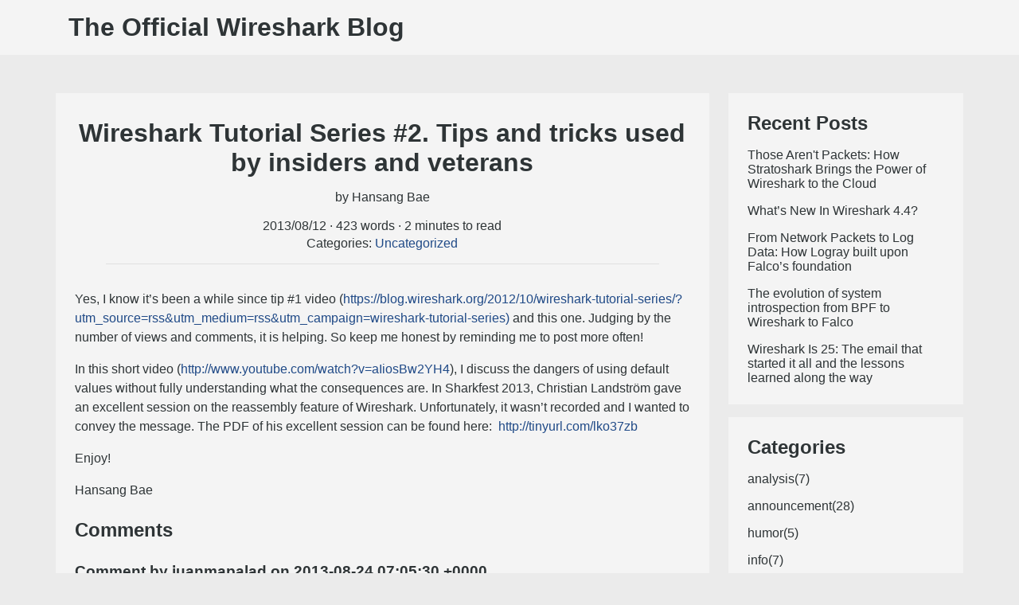

--- FILE ---
content_type: text/html; charset=utf-8
request_url: https://blog.wireshark.org/2013/08/wireshark-tutorial-series-2-tips-and-tricks-used-by-insiders-and-veterans/
body_size: 3653
content:
<!DOCTYPE html>
<html>
    <head>
        <meta charset="utf-8">
<meta name="viewport" content="width=device-width,minimum-scale=1">




<title>Wireshark Tutorial Series #2. Tips and tricks used by insiders and veterans | The Official Wireshark Blog</title>
<link rel="canonical" href="https://blog.wireshark.org/2013/08/wireshark-tutorial-series-2-tips-and-tricks-used-by-insiders-and-veterans/">
<meta name="description" content="Yes, I know it’s been a while since tip #1 video (https://blog.wireshark.org/2012/10/wireshark-tutorial-series/?utm_source=rss&amp;utm_medium=rss&amp;utm_campaign=wireshark-tutorial-series) and this one. Judging by the number of views and comments, it is helping. So keep me honest by reminding me to post more often!
In this short video (http://www.youtube.com/watch?v=aIiosBw2YH4), I discuss the dangers of using default values without fully understanding what the consequences are. In Sharkfest 2013, Christian Landström gave an excellent session on the reassembly feature of Wireshark. Unfortunately, it wasn’t recorded and I wanted to convey the message. The PDF of his excellent session can be found here: http://tinyurl.com/lko37zb
Enjoy!
Hansang Bae
Comments 🔗Comment by juanmapalad on 2013-08-24 07:05:30 &#43;0000 🔗hi,
i have some issue on wireshark, you can view it from here:
https://learningnetwork.cisco.com/thread/60209?tstart=0
.. can i ask for a help? thanks
Comment by Gerald Combs on 2013-08-24 09:37:43 &#43;0000 🔗The best places to ask for help about Wireshark are the Q &amp; A site and the wireshark-users mailing list.
Comment by Bolee on 2013-08-28 09:21:21 &#43;0000 🔗Not many take the trouble to take notes of a meeting to upload online for others so thank you firstly Hansang for doing so." />
<meta property="og:type" content="article" />
<meta property="og:title" content="Wireshark Tutorial Series #2. Tips and tricks used by insiders and veterans | The Official Wireshark Blog" />
<meta property="og:url" content="https://blog.wireshark.org/2013/08/wireshark-tutorial-series-2-tips-and-tricks-used-by-insiders-and-veterans/" />
<meta property="og:description" content="Yes, I know it’s been a while since tip #1 video (https://blog.wireshark.org/2012/10/wireshark-tutorial-series/?utm_source=rss&amp;utm_medium=rss&amp;utm_campaign=wireshark-tutorial-series) and this one. Judging by the number of views and comments, it is helping. So keep me honest by reminding me to post more often!
In this short video (http://www.youtube.com/watch?v=aIiosBw2YH4), I discuss the dangers of using default values without fully understanding what the consequences are. In Sharkfest 2013, Christian Landström gave an excellent session on the reassembly feature of Wireshark. Unfortunately, it wasn’t recorded and I wanted to convey the message. The PDF of his excellent session can be found here: http://tinyurl.com/lko37zb
Enjoy!
Hansang Bae
Comments 🔗Comment by juanmapalad on 2013-08-24 07:05:30 &#43;0000 🔗hi,
i have some issue on wireshark, you can view it from here:
https://learningnetwork.cisco.com/thread/60209?tstart=0
.. can i ask for a help? thanks
Comment by Gerald Combs on 2013-08-24 09:37:43 &#43;0000 🔗The best places to ask for help about Wireshark are the Q &amp; A site and the wireshark-users mailing list.
Comment by Bolee on 2013-08-28 09:21:21 &#43;0000 🔗Not many take the trouble to take notes of a meeting to upload online for others so thank you firstly Hansang for doing so." />








<link rel="stylesheet" href="/lib/icofont/icofont.min.css" />
<link rel="stylesheet" href="/css/syntax.css" />
<link rel="stylesheet" href="/css/style.css" />
<script src="/js/copy-code-block.js"></script>
<link rel="shortcut icon" href="/favicon.ico" type="image/x-icon" />

    </head>

    <body>
        <header class="header-wrapper">
    <div class="header">
        <a class="site-title" href="https://blog.wireshark.org/">The Official Wireshark Blog</a>

        <nav class="menu">
            
        </nav>
    </div>
</header>

        <main class="main-wrapper">
            <div class="main">
                

<section class="single">
    <h1 class="title">Wireshark Tutorial Series #2. Tips and tricks used by insiders and veterans</h1>

    <div class="author">
        <span>by Hansang Bae</span><br/><br/>
    </div>

    <div class="tip">
        <time datetime="2013-08-12 15:27:51 &#43;0000 UTC">2013/08/12</time>
        <span class="split">·</span>
        <span> 423 words </span>
        <span class="split">·</span>
        <span>
            2 minutes to read
        </span>
    </div>

    <div class="taxonomies">
        
        <div>
            Categories:
            
                <a href="/categories/uncategorized">Uncategorized</a>
            
        </div>
        

        
    </div>

    <hr />

    <div class="content">
        <p>Yes, I know it’s been a while since tip #1 video (<a href="https://blog.wireshark.org/2012/10/wireshark-tutorial-series/?utm_source=rss&amp;utm_medium=rss&amp;utm_campaign=wireshark-tutorial-series" title="Tip #1">https://blog.wireshark.org/2012/10/wireshark-tutorial-series/?utm_source=rss&amp;utm_medium=rss&amp;utm_campaign=wireshark-tutorial-series)</a> and this one. Judging by the number of views and comments, it is helping. So keep me honest by reminding me to post more often!</p>
<p>In this short video (<a href="http://www.youtube.com/watch?v=aIiosBw2YH4" title="Tips and Tricks#2">http://www.youtube.com/watch?v=aIiosBw2YH4</a>), I discuss the dangers of using default values without fully understanding what the consequences are. In Sharkfest 2013, Christian Landström gave an excellent session on the reassembly feature of Wireshark. Unfortunately, it wasn’t recorded and I wanted to convey the message. The PDF of his excellent session can be found here:  <a href="http://tinyurl.com/lko37zb" title="Sharkfest Presentation">http://tinyurl.com/lko37zb</a></p>
<p>Enjoy!</p>
<p>Hansang Bae</p>
<h2 id="comments">Comments <a href="#comments" class="anchor">🔗</a></h2><h3 id="comment-by-juanmapalad-on-2013-08-24-070530-0000">Comment by juanmapalad on 2013-08-24 07:05:30 +0000 <a href="#comment-by-juanmapalad-on-2013-08-24-070530-0000" class="anchor">🔗</a></h3><p>hi,</p>
<p>i have some issue on wireshark, you can view it from here:</p>
<p><a href="https://learningnetwork.cisco.com/thread/60209?tstart=0" rel="nofollow ugc"><a href="https://learningnetwork.cisco.com/thread/60209?tstart=0">https://learningnetwork.cisco.com/thread/60209?tstart=0</a></a></p>
<p>.. can i ask for a help? thanks</p>
<h3 id="comment-by-gerald-combs-on-2013-08-24-093743-0000">Comment by Gerald Combs on 2013-08-24 09:37:43 +0000 <a href="#comment-by-gerald-combs-on-2013-08-24-093743-0000" class="anchor">🔗</a></h3><p>The best places to ask for help about Wireshark are the <a href="http://ask.wireshark.org/" rel="nofollow">Q &amp; A site</a> and the <a href="https://www.wireshark.org/lists/" rel="nofollow">wireshark-users mailing list</a>.</p>
<h3 id="comment-by-bolee-on-2013-08-28-092121-0000">Comment by Bolee on 2013-08-28 09:21:21 +0000 <a href="#comment-by-bolee-on-2013-08-28-092121-0000" class="anchor">🔗</a></h3><p>Not many take the trouble to take notes of a meeting to upload online for others so thank you firstly Hansang for doing so. I’m certain that many would find it beneficial and it would help save a lot of time. I wasn’t fortunate to attend that tutorial however we’re counting on your notes. Thanks again! =)</p>
<h3 id="comment-by-hansang-bae-on-2013-09-01-094533-0000">Comment by Hansang Bae on 2013-09-01 09:45:33 +0000 <a href="#comment-by-hansang-bae-on-2013-09-01-094533-0000" class="anchor">🔗</a></h3><p>Bolee,<br>
It’s my pleasure. Glad you find this helpful! 🙂</p>
<h3 id="comment-by-otto-on-2013-10-07-091958-0000">Comment by Otto on 2013-10-07 09:19:58 +0000 <a href="#comment-by-otto-on-2013-10-07-091958-0000" class="anchor">🔗</a></h3><p>Hi Hansang,<br>
Can’t believe I run into you again. I remember your name from way back in -97 when I was studying for my CNE 🙂<br>
Anyway, I really like your tutorials, but being old with not-so-good eyesight anymore, is there any chance you can increase the size/resolution of the window? If I try to do that on my end, the text becomes illegible, and as is it is unreadable.<br>
And of course, remember to make parts 3 and 4 and the rest.</p>
<p>Thank you for the effort, it is greatly appreciated.</p>
<p>Otto</p>
<h3 id="comment-by-hansang-bae-on-2013-10-08-084334-0000">Comment by Hansang Bae on 2013-10-08 08:43:34 +0000 <a href="#comment-by-hansang-bae-on-2013-10-08-084334-0000" class="anchor">🔗</a></h3><p>Otto,<br>
Man, a blast from the past from comp.sys.novell days!?! 🙂 I’m not sure if I can make it any bigger resolution wise, because I lose the ability to show all the columns. But shoot me an email, and I’ll see if I can post the raw camtasia files for you. If you don’t have camtasia, I may be able to convert to a bigger resolution. So shoot me an email and we’ll figure something out.</p>
<p>Thanks</p>
<p>Hansang</p>

    </div>

    
</section>


            </div>
            <div class="side">
                
                    <div class="side-recent">
    <h2 class="side-title">
        <a href="/posts/">Recent Posts</a>
    </h2>
    <hr />

    <ul>
        
            <li>
                <a href="/2025/01/those-arent-packets/">Those Aren&#39;t Packets: How Stratoshark Brings the Power of Wireshark to the Cloud</a>
            </li>
        
            <li>
                <a href="/2024/08/whats-new-in-wireshark-4-4/">What’s New In Wireshark 4.4?</a>
            </li>
        
            <li>
                <a href="/2024/01/from-network-packets-to-log-data-how-logray-built-upon-falcos-foundation/">From Network Packets to Log Data: How Logray built upon Falco’s foundation</a>
            </li>
        
            <li>
                <a href="/2023/09/the-evolution-of-system-introspection-from-bpf-to-wireshark-to-falco/">The evolution of system introspection from BPF to Wireshark to Falco</a>
            </li>
        
            <li>
                <a href="/2023/07/wireshark-is-25/">Wireshark Is 25: The email that started it all and the lessons learned along the way</a>
            </li>
        
    </ul>
</div>

                
                <div class="side-categories">
    <h2>Categories</h2>
    <hr />

    <ul>
        
            <li>
                <a href="/categories/analysis">analysis(7)</a>
            </li>
        
            <li>
                <a href="/categories/announcement">announcement(28)</a>
            </li>
        
            <li>
                <a href="/categories/humor">humor(5)</a>
            </li>
        
            <li>
                <a href="/categories/info">info(7)</a>
            </li>
        
            <li>
                <a href="/categories/infrastructure">infrastructure(10)</a>
            </li>
        
            <li>
                <a href="/categories/pictures">pictures(7)</a>
            </li>
        
            <li>
                <a href="/categories/protocols">protocols(7)</a>
            </li>
        
            <li>
                <a href="/categories/security">security(8)</a>
            </li>
        
            <li>
                <a href="/categories/tip">tip(11)</a>
            </li>
        
            <li>
                <a href="/categories/tools">tools(2)</a>
            </li>
        
            <li>
                <a href="/categories/uncategorized">uncategorized(8)</a>
            </li>
        
            <li>
                <a href="/categories/video">video(5)</a>
            </li>
        
    </ul>
</div>

                <div class="side-tags">
    <h2>Tags</h2>
    <hr />

    <ul>
        
            <li>
                <a href="/tags/airpcap">airpcap (1)</a>
            </li>
        
            <li>
                <a href="/tags/announcement">announcement (1)</a>
            </li>
        
            <li>
                <a href="/tags/ask">ask (1)</a>
            </li>
        
            <li>
                <a href="/tags/aviation-shears">aviation-shears (1)</a>
            </li>
        
            <li>
                <a href="/tags/aws">aws (1)</a>
            </li>
        
            <li>
                <a href="/tags/blister-pack">blister-pack (1)</a>
            </li>
        
            <li>
                <a href="/tags/book">book (1)</a>
            </li>
        
            <li>
                <a href="/tags/botnet">botnet (1)</a>
            </li>
        
            <li>
                <a href="/tags/bpf">bpf (2)</a>
            </li>
        
            <li>
                <a href="/tags/capture">capture (3)</a>
            </li>
        
            <li>
                <a href="/tags/capture-filter">capture-filter (2)</a>
            </li>
        
            <li>
                <a href="/tags/certification">certification (1)</a>
            </li>
        
            <li>
                <a href="/tags/chimney">chimney (1)</a>
            </li>
        
            <li>
                <a href="/tags/cloudtrail">cloudtrail (1)</a>
            </li>
        
            <li>
                <a href="/tags/comcast">comcast (1)</a>
            </li>
        
            <li>
                <a href="/tags/command-line">command-line (2)</a>
            </li>
        
            <li>
                <a href="/tags/diffserv">diffserv (1)</a>
            </li>
        
            <li>
                <a href="/tags/ebpf">ebpf (1)</a>
            </li>
        
            <li>
                <a href="/tags/falco">falco (2)</a>
            </li>
        
            <li>
                <a href="/tags/falcodump">falcodump (1)</a>
            </li>
        
            <li>
                <a href="/tags/faq">faq (1)</a>
            </li>
        
            <li>
                <a href="/tags/fluffy">fluffy (1)</a>
            </li>
        
            <li>
                <a href="/tags/forum">forum (1)</a>
            </li>
        
            <li>
                <a href="/tags/foundation">foundation (1)</a>
            </li>
        
            <li>
                <a href="/tags/ftp">ftp (1)</a>
            </li>
        
            <li>
                <a href="/tags/github">github (1)</a>
            </li>
        
            <li>
                <a href="/tags/google">google (1)</a>
            </li>
        
            <li>
                <a href="/tags/gratuitous-product-placement">gratuitous-product-placement (2)</a>
            </li>
        
            <li>
                <a href="/tags/history">history (1)</a>
            </li>
        
            <li>
                <a href="/tags/humor">humor (1)</a>
            </li>
        
            <li>
                <a href="/tags/icons">icons (1)</a>
            </li>
        
            <li>
                <a href="/tags/infinite-capture">infinite-capture (1)</a>
            </li>
        
            <li>
                <a href="/tags/inkscape">inkscape (1)</a>
            </li>
        
            <li>
                <a href="/tags/ip">ip (1)</a>
            </li>
        
            <li>
                <a href="/tags/ipv6">ipv6 (7)</a>
            </li>
        
            <li>
                <a href="/tags/javascript">javascript (1)</a>
            </li>
        
            <li>
                <a href="/tags/laser">laser (1)</a>
            </li>
        
            <li>
                <a href="/tags/laura">laura (1)</a>
            </li>
        
            <li>
                <a href="/tags/laura-chappell">laura-chappell (1)</a>
            </li>
        
            <li>
                <a href="/tags/libpcap">libpcap (1)</a>
            </li>
        
            <li>
                <a href="/tags/logray">logray (1)</a>
            </li>
        
            <li>
                <a href="/tags/mariposa">mariposa (1)</a>
            </li>
        
            <li>
                <a href="/tags/new-feature">new-feature (1)</a>
            </li>
        
            <li>
                <a href="/tags/nmap">nmap (2)</a>
            </li>
        
            <li>
                <a href="/tags/not-wireshark-related">not-wireshark-related (1)</a>
            </li>
        
            <li>
                <a href="/tags/osqa">osqa (1)</a>
            </li>
        
            <li>
                <a href="/tags/plumbing">plumbing (2)</a>
            </li>
        
            <li>
                <a href="/tags/protocol-analysis">protocol-analysis (1)</a>
            </li>
        
            <li>
                <a href="/tags/rambling">rambling (2)</a>
            </li>
        
            <li>
                <a href="/tags/release">release (2)</a>
            </li>
        
            <li>
                <a href="/tags/ring-buffers">ring-buffers (1)</a>
            </li>
        
            <li>
                <a href="/tags/security">security (1)</a>
            </li>
        
            <li>
                <a href="/tags/shark">shark (2)</a>
            </li>
        
            <li>
                <a href="/tags/sharkfest">sharkfest (5)</a>
            </li>
        
            <li>
                <a href="/tags/sniffer-anlaysis">sniffer-anlaysis (1)</a>
            </li>
        
            <li>
                <a href="/tags/snort">snort (1)</a>
            </li>
        
            <li>
                <a href="/tags/ssl">ssl (1)</a>
            </li>
        
            <li>
                <a href="/tags/svg">svg (1)</a>
            </li>
        
            <li>
                <a href="/tags/t-mobile-ipv4">t-mobile-ipv4 (1)</a>
            </li>
        
            <li>
                <a href="/tags/tcp">tcp (1)</a>
            </li>
        
            <li>
                <a href="/tags/training">training (1)</a>
            </li>
        
            <li>
                <a href="/tags/troubleshooting">troubleshooting (1)</a>
            </li>
        
            <li>
                <a href="/tags/tutorial">tutorial (1)</a>
            </li>
        
            <li>
                <a href="/tags/twitter">twitter (2)</a>
            </li>
        
            <li>
                <a href="/tags/ubuntu">ubuntu (1)</a>
            </li>
        
            <li>
                <a href="/tags/voip">voip (1)</a>
            </li>
        
            <li>
                <a href="/tags/windows">windows (2)</a>
            </li>
        
            <li>
                <a href="/tags/wireshark">wireshark (1)</a>
            </li>
        
    </ul>
</div>

            </div>
        </main>
        <footer class="footer">
    <div class="footer-row">
        
            
            
                <a class="footer-item" href="https://blog.wireshark.org/posts/index.xml">
                    Feed of Posts
                    <i class="icofont-rss"></i>
                </a>
            
        

        
            
            
        
    </div>

    
</footer>

    </body>
</html>


--- FILE ---
content_type: text/css; charset=utf-8
request_url: https://blog.wireshark.org/css/style.css
body_size: 3605
content:
/* defines light color */
:root {
  --color-light-bg-page: #EBEBEB;
  --color-light-bg-content: #F4F4F4;
  --color-light-bg-block: #EBEBEB;
  --color-light-bg-shadow: #E0E0E0;
  --color-light-fg-font-normal: #2e3436;
  --color-light-fg-font-hover: #555753;
  --color-light-fg-font-quote: #555753;
  --color-light-fg-tiny-line: #e0e0e0;
  --color-light-fg-marker-quote: #BFBFBF;
  --color-light-fg-font-hyper: #4E403E;
  --color-light-fg-font-hyper-hover: #3465a4;
  --color-light-fg-hyperlink: #204a87;
  --color-light-fg-hyperlink-hover: #729fcf;
  --color-light-bg-pager-normal: #D4D4D4;
  --color-light-bg-pager-current: #E4E4E4;
  --color-light-bg-pager-hover: #ECECEC;
}

/* defines dark color */
:root {
  --color-dark-bg-page: #2e3436;
  --color-dark-bg-content: #384245;
  --color-dark-bg-block: #2B2B2B;
  --color-dark-bg-shadow: #505050;
  --color-dark-fg-font-normal: #ecf0eb;
  --color-dark-fg-font-hover: #D2D2D3;
  --color-dark-fg-font-quote: #8B8680;
  --color-dark-fg-tiny-line: #3B3B3B;
  --color-dark-fg-marker-quote: #6F6B66;
  --color-dark-fg-font-hyper: #C2C2B6;
  --color-dark-fg-font-hyper-hover: #97c4f0;
  --color-dark-fg-hyperlink: #729fcf;
  --color-dark-fg-hyperlink-hover: #3465a4;
  --color-dark-bg-pager-normal: #303030;
  --color-dark-bg-pager-current: #3A3A3E;
  --color-dark-bg-pager-hover: #444446;
}

:root {
  --color-bg-page:                  var(--color-light-bg-page);
  --color-bg-content:               var(--color-light-bg-content);
  --color-bg-block:                 var(--color-light-bg-block);
  --color-bg-shadow:                var(--color-light-bg-shadow);
  --color-fg-font-normal:           var(--color-light-fg-font-normal);
  --color-fg-font-hover:            var(--color-light-fg-font-hover);
  --color-fg-font-quote:            var(--color-light-fg-font-quote);
  --color-fg-tiny-line:             var(--color-light-fg-tiny-line);
  --color-fg-marker-quote:          var(--color-light-fg-marker-quote);
  --color-fg-font-hyper:            var(--color-light-fg-font-hyper);
  --color-fg-font-hyper-hover:      var(--color-light-fg-font-hyper-hover);
  --color-fg-hyperlink:             var(--color-light-fg-hyperlink);
  --color-fg-hyperlink-hover:       var(--color-light-fg-hyperlink-hover);
  --color-bg-pager-normal:          var(--color-light-bg-pager-normal);
  --color-bg-pager-current:         var(--color-light-bg-pager-current);
  --color-bg-pager-hover:           var(--color-light-bg-pager-hover);
}

@media (prefers-color-scheme: dark) {
  :root {
    --color-bg-page:                var(--color-dark-bg-page);
    --color-bg-content:             var(--color-dark-bg-content);
    --color-bg-block:               var(--color-dark-bg-block);
    --color-bg-shadow:              var(--color-dark-bg-shadow);
    --color-fg-font-normal:         var(--color-dark-fg-font-normal);
    --color-fg-font-hover:          var(--color-dark-fg-font-hover);
    --color-fg-font-quote:          var(--color-dark-fg-font-quote);
    --color-fg-tiny-line:           var(--color-dark-fg-tiny-line);
    --color-fg-marker-quote:        var(--color-dark-fg-marker-quote);
    --color-fg-font-hyper:          var(--color-dark-fg-font-hyper);
    --color-fg-font-hyper-hover:    var(--color-dark-fg-font-hyper-hover);
    --color-fg-hyperlink:           var(--color-dark-fg-hyperlink);
    --color-fg-hyperlink-hover:     var(--color-dark-fg-hyperlink-hover);
    --color-bg-pager-normal:        var(--color-dark-bg-pager-normal);
    --color-bg-pager-current:       var(--color-dark-bg-pager-current);
    --color-bg-pager-hover:         var(--color-dark-bg-pager-hover);
  }
}

:root {
  --fonts-sans-en: "Open Sans", "Noto Sans", "Droid Sans", "Calibri", "Arial";
  --fonts-sans-zh: "WenQuanYi Zen Hei", "WenQuanYi Micro Hei",
                   "Noto Sans CJK", "Microsoft YaHei", "PingFang SC";
  --fonts-sans: var(--fonts-sans-en), var(--fonts-sans-zh), sans-serif;

  --fonts-serif-en: "Noto Serif", "Times New Roman";
  --fonts-serif-zh: "Noto Serif CJK", SimSun, STSong;
  --fonts-serif: var(--fonts-serif-en), var(--fonts-serif-zh), serif;

  --fonts-mono-en: "DejaVu Sans Mono", "Noto Sans Mono", "Consolas", "Courier";
  --fonts-mono-zh: "Noto Sans Mono CJK", "WenQuanYi Zen Hei Mono", "WenQuanYi Micro Hei Mono";
  --fonts-mono: var(--fonts-mono-en), var(--fonts-mono-zh), monospace;

  --len-0: 0.00rem;
  --len-1: 0.25rem;
  --len-2: 0.50rem;
  --len-3: 1.00rem;
  --len-4: 1.50rem;
  --len-5: 3.00rem;

  --font-size-0: 0.8125rem;
  --font-size-1: 0.875rem;
  --font-size-2: 1.000rem;
  --font-size-3: 1.125rem;
  --font-size-4: 1.250rem;
  --font-size-5: 1.500rem;
  --font-size-6: 2.000rem;
}


*, ::before, ::after {
  font-family: inherit;
  box-sizing: border-box;
}

html {
  font-family: var(--fonts-sans);
  font-size: 16px;
  color: var(--color-fg-font-normal);
}

/**************************************************************/
/* approximately set up the layout of header, footer and main */
/**************************************************************/

body {
  display: flex;
  flex-direction: column;

  min-height: 100vh;
  margin: 0;

  align-items: center;

  background-color: var(--color-bg-page);
}

/* set up padding and margin of some main elements */
.main-wrapper {
  margin-top: var(--len-5);
  margin-bottom: var(--len-5);
}

.main-wrapper { display: flex; flex-wrap: wrap; }
.main-wrapper > * { height: fit-content; }

.main { padding: var(--len-4); }
.side { padding-left: var(--len-4); }
.main { flex: 0 0 72%; width: 72%; }
.side { flex: 0 0 28%; width: 28%; }

/* mobile layout: place side to bottom */
@media (max-width: 991px) {
  .main { padding: var(--len-4); }
  .side { padding-left: 0; padding-top: var(--len-4); }
  .main { flex: 0 0 100%; width: 100%; }
  .side { flex: 0 0 100%; width: 100%; }
}

/* set light background */
.header-wrapper,
.footer,
.main,
.side-recent,
.side-categories,
.side-tags
{
  background-color: var(--color-bg-content);
}

/* place header in the center of header-wrapper */
.header-wrapper {
  display: flex;
  justify-content: center;
}

/* let footer stay at bottom of screen */
.footer {
  margin-top: auto;
  margin-bottom: 0;
}


/********** set up break point **********/

                             .main-wrapper, .header { max-width: 1140px; }
@media (max-width: 1199px) { .main-wrapper, .header { max-width: 960px; } }
@media (max-width: 991px)  { .main-wrapper, .header { max-width: 720px; } }
@media (max-width: 767px)  { .main-wrapper, .header { max-width: 540px; } }
@media (max-width: 575px)  { .main-wrapper, .header { max-width: none; } }

/* size the element who has breakpoint limitation */
/* .header, .main-wrapper, .main { width: 100vw; } */
/* .header-wrapper, .footer { width: 100vw; } */
.header-wrapper, .footer { width: 100vw;}
.main-wrapper { width: calc(100vw - 2 * var(--len-3));}

/************************/
/* set up header layout */
/************************/

.header {
  padding: var(--len-3);
  width: 100%;
}

/* place title and menus horizonally */
.header {
  display: flex;
  flex-wrap: wrap;
  align-content: center;
  justify-content: space-between;
}

.header .menu { justify-content: center; align-items: center; }
.header .site-title { text-align: center; }

@media (max-width: 767px) {
  .header .site-title {
    padding-top: var(--len-4);

    flex: 0 0 100%;
  }

  .header .menu {
    flex-wrap: wrap;
    flex: 0 0 100%;

    margin-top: var(--len-3);
    padding-top: var(--len-3);
    border-top: 1px solid var(--color-fg-tiny-line);
  }
}

/* setup hyper link style */
.header .site-title {
  text-decoration: none;
  font-family: var(--fonts-sans);
  font-size: var(--font-size-6);
  font-weight: bold;
}

/********** set up menus layout **********/

/* menus and submenus, hover to display, and setup animation */
.header .menu-item       .sub-menu { visibility: hidden;  opacity: 0; transition: opacity 0.25s, visibility 0.25s; }
.header .menu-item:hover .sub-menu { visibility: visible; opacity: 1; }
.header .sub-menu { position: absolute; }

/* menu direction */
.header .menu {
  display: flex;
  align-items: center;
}
.header .sub-menu {
  display: flex;
  flex-direction: column;
  align-items: flex-start;
}

/* set up spacing of menu items in menu and sub-menu */
.header .menu > *            { margin-right: var(--len-3); }
.header .menu > *:last-child { margin-right: 0; }
.header .sub-menu > *            { margin-bottom: var(--len-2); }
.header .sub-menu > *:last-child { margin-bottom: 0; }

/* beautify sub menu style */
.header .sub-menu {
  background-color: var(--color-bg-content);
  padding: var(--len-2) var(--len-4);
  box-shadow: var(--color-bg-shadow) 0px 0px 3px 1px;
  border-radius: 3px;
}

/* beautify menu item */
.header .menu-item {
  font-family: var(--fonts-sans);
  font-size: var(--font-size-3);
  font-weight: bold;
}

.header a       { color: var(--color-fg-font-normal); text-decoration: none; }
.header a:hover { color: var(--color-fg-font-hover); }

/************************/
/* set up footer layout */
/************************/

.footer {
  padding: var(--len-4) 0;
  font-size: var(--font-size-1);
}

.footer > * {
  margin-top: var(--len-2);
  margin-bottom: var(--len-2);
}

/* credit, license and social layout */
.footer .footer-row { display: flex; justify-content: center; }

.footer .footer-item            { margin-right: var(--len-3); }
.footer .footer-item:last-child { margin-right: 0; }

/* beautify hyper link style */
.footer { color: var(--color-fg-font-normal) }

.footer a       { color: var(--color-fg-hyperlink); text-decoration: none; }
.footer a:hover { color: var(--color-fg-hyperlink-hover); }

/**********************************/
/* set up home page's list layout */
/**********************************/

.list-item .tips {
  display: flex;
  flex-wrap: wrap;
  justify-content: start;
  align-items: flex-start;

  font-size: var(--font-size-1);
  color: var(--color-fg-font-quote);
}

.list-item .tips > *            { margin-right: var(--len-3); }
.list-item .tips > *:last-child { margin-right: 0; }

.list-item .title a { text-decoration: none; color: var(--color-fg-font-normal); }
.list-item .title a:hover { color: var(--color-fg-font-hover); }
.list-item .tips a { text-decoration: none; color: var(--color-fg-hyperlink); }
.list-item .tips a:hover { color: var(--color-fg-hyperlink-hover); }

.list-item .title { margin: var(--len-2) 0 var(--len-3) 0; }

.list-item .tags > *,
.list-item .categories > *
{ margin: 0 var(--len-1); }

.list-item .summary > * { margin: 0; }
.list-item .title { margin: 0 0 var(--len-2) 0; }
.list-item .tips { margin: 0 0 var(--len-3) 0; }

.list-item            { border-bottom: 1px solid var(--color-fg-tiny-line); }
.list-item:last-child { border-bottom: 0; }

.list-item:first-child { padding-top: 0;}
.list-item             { padding: var(--len-3) 0; }
.list-item:last-child  { padding-bottom: 0;}

/**********************/
/* set up side layout */
/**********************/

.side h2 { margin: 0; }

.side ul { list-style: none; margin: 0; padding: 0; }

.side li            { margin-bottom: var(--len-3); }
.side li:last-child { margin-bottom: 0; }

.side hr {
  border: none;
  height: 1px;
  background-color: var(--color-bg-content);

  margin: var(--len-2) 0;
}

.side > * { padding: var(--len-4); }

.side > *            { margin-bottom: var(--len-3); }
.side > *:last-child { margin-bottom: 0; }

.side a       { color: var(--color-fg-font-normal); text-decoration: none; }
.side a:hover { color: var(--color-fg-hyperlink); }

/* horizontally place tags */
.side .side-tags li { display: inline-block; margin: var(--len-1) var(--len-1); }

/*****************************/
/* set up single post layout */
/*****************************/

.single {
  display: flex;
  flex-direction: column;
  align-items: center;
}

.single a { text-decoration: none; color: var(--color-fg-hyperlink); }
.single a:hover { color: var(--color-fg-hyperlink-hover); }

.single .title,
.single .tip,
.single .taxonomies,
.single .content
{ width: 100%; }

.single .taxonomies { margin-top: var(--len-1); }

.single > hr {
  border: none;
  background-color: var(--color-fg-tiny-line);
  height: 1px;

  width: 90%;
  margin: var(--len-3) 0;
}

.single .title,
.single .tip,
.single .taxonomies
{ text-align: center; }

.single .tip,
.single .taxonomies
{ color: var(--color-fg-font-normal)}

.single .taxonomies > * { display: inline-block; }

.single .taxonomies > * { margin-right: var(--len-3); }
.single .taxonomies > *:last-child { margin-right: 0; }

.single .title {
  margin: var(--len-2) 0 var(--len-3) 0;
  font-size: var(--font-size-6);
}


/***** set up content style *****/

.content {
    line-height: 1.5;
}

.content code {
  font-family: var(--fonts-mono);

  background-color: var(--color-bg-block);

  padding: 0 2px;
  border: 1px solid var(--color-fg-tiny-line);
  border-radius: 2px;
  line-height: inherit;
  word-wrap: break-word;
}

/* keep in style with highlighting */
.content pre {
  background-color: var(--color-bg-block);
  border-radius: 3px;

  /* The copy button with absolute position need this.
   * https://developer.mozilla.org/en-US/docs/Web/CSS/position
   * https://developer.mozilla.org/en-US/docs/Web/CSS/Containing_block#identifying_the_containing_block
  */
  position: relative;
}

.content pre code {
  display: block;

  padding: var(--len-3);
  border: none;
  background-color: unset;
  overflow: auto;
  width: 100%;
}

.content blockquote {
  margin-top: 5px;
  margin-bottom: 5px;
  padding-left: 1em;
  margin-left: 0px;
  border-left: 3px solid var(--color-fg-marker-quote);
  color: var(--color-fg-font-quote);
}

.content hr {
  border: none;
  height: 2px;
  background-color: var(--color-fg-tiny-line);

  width: 80%;
  margin: var(--len-2) auto;
}

.content table {
  width: 100%;
  margin: 40px 0;
  border-collapse: collapse;
  line-height: 1.5em;
}

.content th,
.content td {
  text-align: left;
  padding-right: 20px;
  vertical-align: top;
}

.content table td,
.content table td {
  border-spacing: none;
  border-style: solid;
  padding: 10px 15px;
  border-width: 1px 0 0 0;
}
.content thead th,
.content thead th {
  text-align: left;
  padding: 10px 15px;
  height: 20px;
  font-weight: bold;
  color: #444;
  cursor: default;
  white-space: nowrap;
  border: 1px solid #dadadc;
}

.content tr>td {
  border: 1px solid #dadadc;
}

.content tr:nth-child(odd)>td {
  background: #fcfcfc;
}

.content h1,
.content h2,
.content h3 {
  font-weight: bold;
}
.content p,
.content pre {
  word-break: normal;
  overflow-wrap: anywhere;
}
.content img {
  max-width: 92%;
  height: auto;
  display: block;
  margin-left: auto;
  margin-right: auto;
}
.content figcaption {
  text-align: center;
}
.content .anchor {
  visibility: hidden;
}
.content h1:hover a,
.content h2:hover a,
.content h3:hover a,
.content h4:hover a
{ visibility: visible }

.highlight pre {
  overflow-x: auto;
}

.highlight {
  max-width: 100%;
  overflow-x: auto;
}

/* the copy button added by /js/copy-code-button.js */
pre .copyCodeButton {
  position: absolute;
  top: var(--len-1);
  right: var(--len-3);

  font-family: var(--fonts-mono);
  color: var(--color-fg-hyperlink);
  cursor: pointer;
  visibility: hidden;
}
pre:hover .copyCodeButton {
  visibility: visible;
}
pre .copyCodeButton:hover {
  color: var(--color-fg-hyperlink-hover);
}

/**************************/
/* setup list page layout */
/**************************/

#archive {
  padding-left: var(--len-3);
}

#archive .group {
  margin: var(--len-4) auto;
}
#archive .group .key {
  font-size: var(--font-size-4);
  margin-bottom: var(--len-2);
}
#archive .group .value {
  display: block;
  font-size: var(--font-size-2);
  margin-bottom: 12px;
}
#archive .group .value   { text-indent: -60px; padding-left: 60px; }
#archive .group .value * { text-indent: 0; }
#archive .group .value .date  { display: inline-block; width: 60px; }
#archive .group .value .title { display: inline; }

#archive .group .value .date { color: var(--color-fg-font-normal); }

#archive .group .value a { text-decoration: none; }

#archive .group .value a { color: var(--color-fg-font-hyper); }
#archive .group .value a:hover { color: var(--color-fg-font-hyper-hover); }

#archive .group .value .tags {
  display: inline-block;
  margin-left: 7px;
}
#archive .group .value .tags {
  background: var(--color-bg-block);
  border-radius: 2px;
  padding: 4px 7px;
  font-size: var(--font-size-1);
  margin-right: 3px;
}

/**********************/
/* setup terms layout */
/**********************/

#tags {
  max-width: 700px;
  margin: 48px auto 0 auto;
  padding: 0 12px;
  text-align: center;
}
#tags .tag {
  display: inline-block;
  margin: 7px 7px;
}
@media (max-width: 700px) {
  #tags {
    margin: 0 auto 0 auto;
  }
  #tags .tag {
    display: inline-block;
    margin: 4px 5px;
  }
}

#tags .tag a {
  background: #f2f2f2;
  padding: 4px 7px;
  color: #757575;
  color: #404040;
  font-size: 14px;
  margin-right: 3px;
}
#tags .tag a:hover {
  color: #0366d6;
}

/***************************/
/* setup pagination layout */
/***************************/

.pagination {
  width: 100%;
  text-align: center;

  padding-top: var(--len-5);
}

.pagination a {
  display: inline-block;

  font-size: var(--font-size-2);

  border-radius: var(--len-5);
  width: var(--len-5);
  height: var(--len-5);
  line-height: var(--len-5);

  text-align: center;
  vertical-align: middle;

  text-decoration: none;

  color: var(--color-fg-font-normal);
  background-color: var(--color-bg-pager-normal);

  transition: background-color 0.25s;
}

.pagination a:hover {
  background-color: var(--color-bg-pager-hover);
}

.pagination a.current {
  background-color: var(--color-bg-pager-current);
  pointer-events: none;
  color: var(--color-fg-font-normal);
  cursor: default;
}

/***************************/
/* setup commenting layout */
/***************************/

.commenting {
  width: 85%;
}

/**********/
/** misc **/
/**********/

.archive-hint {
  padding-left: var(--len-4);
  color: var(--color-fg-font-quote);
}

.max-wrapper {
  width: 100%;
  height: 100%;
  padding: 0;
  margin: 0;
}
